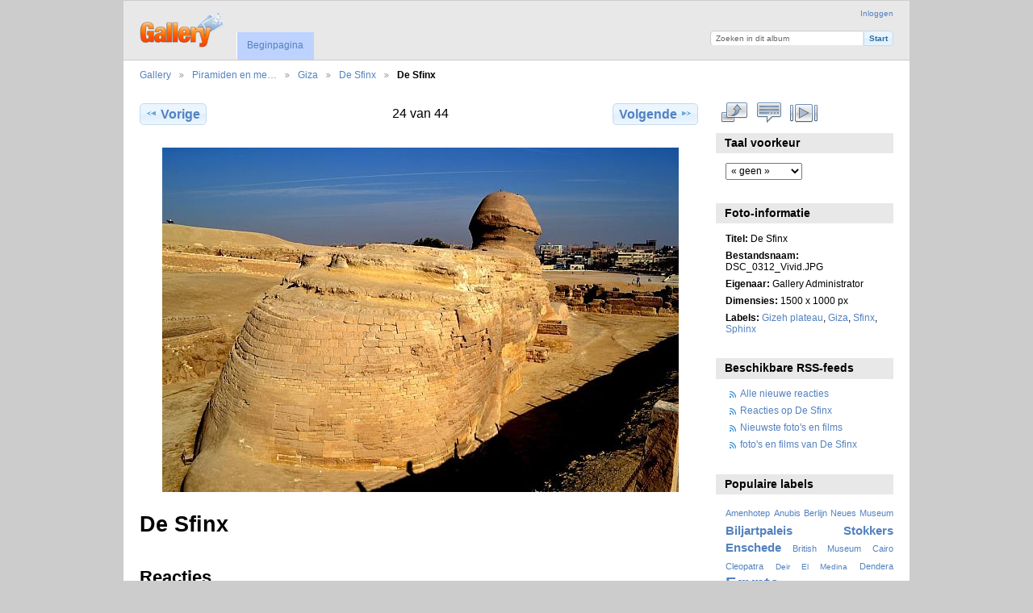

--- FILE ---
content_type: text/html; charset=UTF-8
request_url: https://welkom.egypte-alles-over.nl/Fotoalbum/index.php/Piramiden-en-meer/Giza/De-Sfinx/DSC_0312_Vivid
body_size: 3768
content:
<!DOCTYPE html PUBLIC "-//W3C//DTD XHTML 1.0 Transitional//EN"
          "http://www.w3.org/TR/xhtml1/DTD/xhtml1-transitional.dtd">
<html xmlns="http://www.w3.org/1999/xhtml"  xml:lang="en" lang="en">
  <head>
    <meta http-equiv="content-type" content="text/html; charset=UTF-8" />
        <title>
                        De Sfinx                  </title>
    <link rel="shortcut icon"
          href="/Fotoalbum/lib/images/favicon.ico"
          type="image/x-icon" />
    <link rel="apple-touch-icon-precomposed"
          href="/Fotoalbum/lib/images/apple-touch-icon.png" />
    
                            <script type="text/javascript">
    var MSG_CANCEL = "Annuleren";
    </script>
                        
    <link rel="alternate" type="application/rss+xml" href="/Fotoalbum/index.php/rss/feed/gallery/album/10813" />



                                <!--[if lte IE 8]>
    <link rel="stylesheet" type="text/css" href="/Fotoalbum/themes/wind/css/fix-ie.css"
          media="screen,print,projection" />
    <![endif]-->

    <!-- LOOKING FOR YOUR CSS? It's all been combined into the link(s) below -->
<link rel="stylesheet" type="text/css" href="/Fotoalbum/index.php/combined/css/203868ebf16b120da5c4fd8b95c7896e.css" media="screen,print,projection" />
    <!-- LOOKING FOR YOUR JS? It's all been combined into the link(s) below -->
<script type="text/javascript" src="/Fotoalbum/index.php/combined/javascript/6559a8ce5fb031e4cbc7ba7878544a99.js"></script>
  </head>

  <body >
        <div id="doc4" class="yui-t5 g-view">
            <div id="g-header" class="ui-helper-clearfix">
        <div id="g-banner">
                    <a id="g-logo" class="g-left" href="/Fotoalbum/index.php/" title="ga terug naar de Gallery startpagina">
            <img width="107" height="48" alt="Album logo" src="/Fotoalbum/lib/images/logo.png" />
          </a>
                    <ul id='g-login-menu' class="g-inline ui-helper-clear-fix">
    <li>
  <a id='g-login-link'     class="g-dialog-link "
     href="/Fotoalbum/index.php/login/ajax"
     title="Inloggen">
    Inloggen  </a>
</li>
  </ul>

          <form action="/Fotoalbum/index.php/search" id="g-quick-search-form" class="g-short-form">
          <ul>
    <li>
              <label for="g-search">Zoeken in dit album</label>
            <input type="hidden" name="album" value="10813" />
      <input type="text" name="q" id="g-search" class="text" />
    </li>
    <li>
      <input type="submit" value="Start" class="submit" />
    </li>
  </ul>
</form>

          <!-- hide the menu until after the page has loaded, to minimize menu flicker -->
          <div id="g-site-menu" style="visibility: hidden">
            <ul  class="g-menu">
    <li>
  <a      class="g-menu-link "
     href="/Fotoalbum/index.php/"
     title="Beginpagina">
    Beginpagina  </a>
</li>
      </ul>

          </div>
          <script type="text/javascript"> $(document).ready(function() { $("#g-site-menu").css("visibility", "visible"); }) </script>

                  </div>

                <ul class="g-breadcrumbs">
                     <li class="                      g-first">
             <a href="/Fotoalbum/index.php/?show=9010">            Gallery            </a>           </li>
                     <li class="                      ">
             <a href="/Fotoalbum/index.php/Piramiden-en-meer?show=10580">            Piramiden en me…            </a>           </li>
                     <li class="                      ">
             <a href="/Fotoalbum/index.php/Piramiden-en-meer/Giza?show=10813">            Giza            </a>           </li>
                     <li class="                      ">
             <a href="/Fotoalbum/index.php/Piramiden-en-meer/Giza/De-Sfinx?show=10837">            De Sfinx            </a>           </li>
                     <li class="g-active                      ">
                        De Sfinx                       </li>
                  </ul>
              </div>
      <div id="bd">
        <div id="yui-main">
          <div class="yui-b">
            <div id="g-content" class="yui-g">
                            
<!-- Use javascript to show the full size as an overlay on the current page -->
<script type="text/javascript">
  $(document).ready(function() {
    full_dims = [1500, 1000];
    $(".g-fullsize-link").click(function() {
      $.gallery_show_full_size("\/Fotoalbum\/var\/albums\/Piramiden-en-meer\/Giza\/De-Sfinx\/DSC_0312_Vivid.JPG?m=1514814930", full_dims[0], full_dims[1]);
      return false;
    });

    // After the image is rotated or replaced we have to reload the image dimensions
    // so that the full size view isn't distorted.
    $("#g-photo").on("gallery.change", function() {
      $.ajax({
        url: "/Fotoalbum/index.php/items/dimensions/10837",
        dataType: "json",
        success: function(data, textStatus) {
          full_dims = data.full;
        }
      });
    });
  });
</script>

<div id="g-item">
  
  
<ul class="g-paginator ui-helper-clearfix">
  <li class="g-first">
  
      <a href="/Fotoalbum/index.php/Piramiden-en-meer/Giza/De-Sfinx/DSC_0308_Vivid" class="g-button ui-icon-left ui-state-default ui-corner-all">
      <span class="ui-icon ui-icon-seek-prev"></span>Vorige</a>
    </li>

  <li class="g-info">
                  24 van 44            </li>

  <li class="g-text-right">
      <a href="/Fotoalbum/index.php/Piramiden-en-meer/Giza/De-Sfinx/DSC_0314_Vivid" class="g-button ui-icon-right ui-state-default ui-corner-all">
      <span class="ui-icon ui-icon-seek-next"></span>Volgende</a>
  
    </li>
</ul>

  <div id="g-photo">
            <a href="/Fotoalbum/var/albums/Piramiden-en-meer/Giza/De-Sfinx/DSC_0312_Vivid.JPG?m=1514814930" class="g-fullsize-link" title="Volledige grootte">
            <img id="g-item-id-10837" class="g-resize" src="/Fotoalbum/var/resizes/Piramiden-en-meer/Giza/De-Sfinx/DSC_0312_Vivid.JPG?m=1514814930" alt="De Sfinx" width="640" height="427"/>          </a>
          </div>

  <div id="g-info">
    <h1>De Sfinx</h1>
    <div></div>
  </div>

  <a name="comments"></a>
<div id="g-comments" class="g-block">
  <h2>Reacties</h2>
  <div class="g-block-content">
    
<div id="g-comment-detail">
    <p class="g-no-comments">
        Nog geen reacties.       </p>
  <ul>
    <li class="g-no-comments">&nbsp;</li>
  </ul>
  
    <a name="comment-form" id="g-comment-form-anchor"></a>
</div>
  </div>
</div>
</div>
            </div>
          </div>
        </div>
        <div id="g-sidebar" class="yui-b">
                    <div id="g-view-menu" class="g-buttonset ui-helper-clearfix">
      <ul  class="g-menu">
    <li>
  <a      class="g-menu-link g-fullsize-link"
     href="/Fotoalbum/var/albums/Piramiden-en-meer/Giza/De-Sfinx/DSC_0312_Vivid.JPG?m=1514814930"
     title="Volledige grootte">
    Volledige grootte  </a>
</li>
    <li>
  <a id='g-comments-link'     class="g-menu-link "
     href="#comments"
     title="Bekijk reacties bij dit item">
    Bekijk reacties bij dit item  </a>
</li>
    <li>
  <a id='g-slideshow-link'     class="g-menu-link "
     href="javascript:cooliris.embed.show({maxScale:0,feed:'/Fotoalbum/index.php/rss/feed/gallery/album/10813'})"
     title="Bekijk diavoorstelling">
    Bekijk diavoorstelling  </a>
</li>
  </ul>

  </div>

<div id="g-user-language-block" class="g-block">
  <h2>Taal voorkeur</h2>
  <div class="g-block-content">
    <select name="g-select-session-locale" >
<option value="" selected="selected">« geen »</option>
<option value="en_US">English (US)</option>
<option value="nl_NL">Nederlands</option>
</select><script type="text/javascript">
  $("select[name=g-select-session-locale]").change(function() {
    var old_locale_preference = "";
    var locale = $(this).val();
    if (old_locale_preference == locale) {
      return;
    }

    var expires = -1;
    if (locale) {
      expires = 365;
    }
    $.cookie("g_locale", locale, {"expires": expires, "path": "/"});
    window.location.reload(true);
  });
</script>

  </div>
</div>
<div id="g-metadata" class="g-block">
  <h2>Foto-informatie</h2>
  <div class="g-block-content">
    <ul class="g-metadata">
    <li>
    <strong class="caption">Titel:</strong> De Sfinx  </li>
    <li>
    <strong class="caption">Bestandsnaam:</strong> DSC_0312_Vivid.JPG  </li>
    <li>
    <strong class="caption">Eigenaar:</strong> Gallery Administrator  </li>
    <li>
    <strong class="caption">Dimensies:</strong> 1500 x 1000 px  </li>
    <li>
    <strong class="caption">Labels:</strong> <a href="/Fotoalbum/index.php/tag/4/Gizeh+plateau">Gizeh plateau</a>, <a href="/Fotoalbum/index.php/tag/198/Giza">Giza</a>, <a href="/Fotoalbum/index.php/tag/206/Sfinx">Sfinx</a>, <a href="/Fotoalbum/index.php/tag/207/Sphinx">Sphinx</a>  </li>
  </ul>
  </div>
</div>
<div id="g-rss" class="g-block">
  <h2>Beschikbare RSS-feeds</h2>
  <div class="g-block-content">
    <ul id="g-feeds">
  <li style="clear: both;">
    <span class="ui-icon-left">
    <a href="/Fotoalbum/index.php/rss/feed/comment/newest">
      <span class="ui-icon ui-icon-signal-diag"></span>
      Alle nieuwe reacties    </a>
    </span>
  </li>
  <li style="clear: both;">
    <span class="ui-icon-left">
    <a href="/Fotoalbum/index.php/rss/feed/comment/per_item/10837">
      <span class="ui-icon ui-icon-signal-diag"></span>
      Reacties op De Sfinx    </a>
    </span>
  </li>
  <li style="clear: both;">
    <span class="ui-icon-left">
    <a href="/Fotoalbum/index.php/rss/feed/gallery/latest">
      <span class="ui-icon ui-icon-signal-diag"></span>
      Nieuwste foto's en films    </a>
    </span>
  </li>
  <li style="clear: both;">
    <span class="ui-icon-left">
    <a href="/Fotoalbum/index.php/rss/feed/gallery/album/10813">
      <span class="ui-icon ui-icon-signal-diag"></span>
      foto's en films van De Sfinx    </a>
    </span>
  </li>
</ul>
  </div>
</div>
<div id="g-tag" class="g-block">
  <h2>Populaire labels</h2>
  <div class="g-block-content">
    <script type="text/javascript">
  $("#g-add-tag-form").ready(function() {
    var url = $("#g-tag-cloud-autocomplete-url").attr("href");
    function split(val) {
      return val.split(/,\s*/);
    }
    function extract_last(term) {
      return split(term).pop();
    }
    $("#g-add-tag-form input:text").gallery_autocomplete(url, {multiple: true});
    $("#g-add-tag-form").ajaxForm({
      dataType: "json",
      success: function(data) {
        if (data.result == "success") {
          $("#g-tag-cloud").html(data.cloud);
        }
        $("#g-add-tag-form").resetForm();
      }
    });
  });
</script>
<div id="g-tag-cloud">
   <a id="g-tag-cloud-autocomplete-url" style="display: none"
      href="/Fotoalbum/index.php/tags/autocomplete"></a>
  <ul>
    <li class="size1">
    <span>312 photos are tagged with </span>
    <a href="/Fotoalbum/index.php/tag/236/Amenhotep">Amenhotep</a>
  </li>
    <li class="size1">
    <span>508 photos are tagged with </span>
    <a href="/Fotoalbum/index.php/tag/221/Anubis">Anubis</a>
  </li>
    <li class="size1">
    <span>339 photos are tagged with </span>
    <a href="/Fotoalbum/index.php/tag/212/Berlijn+Neues+Museum">Berlijn Neues Museum</a>
  </li>
    <li class="size4">
    <span>1335 photos are tagged with </span>
    <a href="/Fotoalbum/index.php/tag/124/Biljartpaleis+Stokkers+Enschede">Biljartpaleis Stokkers Enschede</a>
  </li>
    <li class="size1">
    <span>388 photos are tagged with </span>
    <a href="/Fotoalbum/index.php/tag/238/British+Museum">British Museum</a>
  </li>
    <li class="size1">
    <span>415 photos are tagged with </span>
    <a href="/Fotoalbum/index.php/tag/545/Cairo">Cairo</a>
  </li>
    <li class="size1">
    <span>313 photos are tagged with </span>
    <a href="/Fotoalbum/index.php/tag/438/Cleopatra">Cleopatra</a>
  </li>
    <li class="size0">
    <span>267 photos are tagged with </span>
    <a href="/Fotoalbum/index.php/tag/413/Deir+El+Medina">Deir El Medina</a>
  </li>
    <li class="size1">
    <span>456 photos are tagged with </span>
    <a href="/Fotoalbum/index.php/tag/35/Dendera">Dendera</a>
  </li>
    <li class="size7">
    <span>1997 photos are tagged with </span>
    <a href="/Fotoalbum/index.php/tag/217/Egypte">Egypte</a>
  </li>
    <li class="size1">
    <span>502 photos are tagged with </span>
    <a href="/Fotoalbum/index.php/tag/213/Egypte+Nefertiti">Egypte Nefertiti</a>
  </li>
    <li class="size3">
    <span>1068 photos are tagged with </span>
    <a href="/Fotoalbum/index.php/tag/232/Farao">Farao</a>
  </li>
    <li class="size1">
    <span>424 photos are tagged with </span>
    <a href="/Fotoalbum/index.php/tag/198/Giza">Giza</a>
  </li>
    <li class="size1">
    <span>369 photos are tagged with </span>
    <a href="/Fotoalbum/index.php/tag/218/Goden">Goden</a>
  </li>
    <li class="size1">
    <span>457 photos are tagged with </span>
    <a href="/Fotoalbum/index.php/tag/115/Karnak">Karnak</a>
  </li>
    <li class="size0">
    <span>260 photos are tagged with </span>
    <a href="/Fotoalbum/index.php/tag/411/Luxor">Luxor</a>
  </li>
    <li class="size1">
    <span>329 photos are tagged with </span>
    <a href="/Fotoalbum/index.php/tag/504/museum">museum</a>
  </li>
    <li class="size1">
    <span>356 photos are tagged with </span>
    <a href="/Fotoalbum/index.php/tag/14/Museum+cairo">Museum cairo</a>
  </li>
    <li class="size2">
    <span>698 photos are tagged with </span>
    <a href="/Fotoalbum/index.php/tag/222/Osiris">Osiris</a>
  </li>
    <li class="size1">
    <span>356 photos are tagged with </span>
    <a href="/Fotoalbum/index.php/tag/127/piramide">piramide</a>
  </li>
    <li class="size1">
    <span>345 photos are tagged with </span>
    <a href="/Fotoalbum/index.php/tag/450/Qurna">Qurna</a>
  </li>
    <li class="size1">
    <span>367 photos are tagged with </span>
    <a href="/Fotoalbum/index.php/tag/220/Ra">Ra</a>
  </li>
    <li class="size1">
    <span>399 photos are tagged with </span>
    <a href="/Fotoalbum/index.php/tag/237/Ramses">Ramses</a>
  </li>
    <li class="size1">
    <span>370 photos are tagged with </span>
    <a href="/Fotoalbum/index.php/tag/216/RMO">RMO</a>
  </li>
    <li class="size4">
    <span>1392 photos are tagged with </span>
    <a href="/Fotoalbum/index.php/tag/155/Sakkara">Sakkara</a>
  </li>
    <li class="size2">
    <span>674 photos are tagged with </span>
    <a href="/Fotoalbum/index.php/tag/506/Saqqara">Saqqara</a>
  </li>
    <li class="size1">
    <span>363 photos are tagged with </span>
    <a href="/Fotoalbum/index.php/tag/409/tempel">tempel</a>
  </li>
    <li class="size1">
    <span>367 photos are tagged with </span>
    <a href="/Fotoalbum/index.php/tag/219/Thot">Thot</a>
  </li>
    <li class="size1">
    <span>565 photos are tagged with </span>
    <a href="/Fotoalbum/index.php/tag/183/tombe">tombe</a>
  </li>
    <li class="size1">
    <span>561 photos are tagged with </span>
    <a href="/Fotoalbum/index.php/tag/49/Vallei+der+koningen">Vallei der koningen</a>
  </li>
  </ul>
</div>
  </div>
</div>
<div id="g-user-language-block" class="g-block">
  <h2>Taal voorkeur</h2>
  <div class="g-block-content">
    <select name="g-select-session-locale" >
<option value="" selected="selected">« geen »</option>
<option value="en_US">English (US)</option>
<option value="nl_NL">Nederlands</option>
</select><script type="text/javascript">
  $("select[name=g-select-session-locale]").change(function() {
    var old_locale_preference = "";
    var locale = $(this).val();
    if (old_locale_preference == locale) {
      return;
    }

    var expires = -1;
    if (locale) {
      expires = 365;
    }
    $.cookie("g_locale", locale, {"expires": expires, "path": "/"});
    window.location.reload(true);
  });
</script>

  </div>
</div>
<div id="g-user-language-block" class="g-block">
  <h2>Taal voorkeur</h2>
  <div class="g-block-content">
    <select name="g-select-session-locale" >
<option value="" selected="selected">« geen »</option>
<option value="en_US">English (US)</option>
<option value="nl_NL">Nederlands</option>
</select><script type="text/javascript">
  $("select[name=g-select-session-locale]").change(function() {
    var old_locale_preference = "";
    var locale = $(this).val();
    if (old_locale_preference == locale) {
      return;
    }

    var expires = -1;
    if (locale) {
      expires = 365;
    }
    $.cookie("g_locale", locale, {"expires": expires, "path": "/"});
    window.location.reload(true);
  });
</script>

  </div>
</div>
                  </div>
      </div>
      <div id="g-footer" class="ui-helper-clearfix">
                
                <ul id="g-credits" class="g-inline">
          <li class="g-first">Gebaseerd op <a href="http://galleryproject.org"><bdo dir="ltr">Gallery 3.1.2 (Revival)</bdo></a></li>        </ul>
              </div>
    </div>
    
<script src="https://e.cooliris.com/slideshow/v/37732/go.js" type="text/javascript"></script>  </body>
</html>
